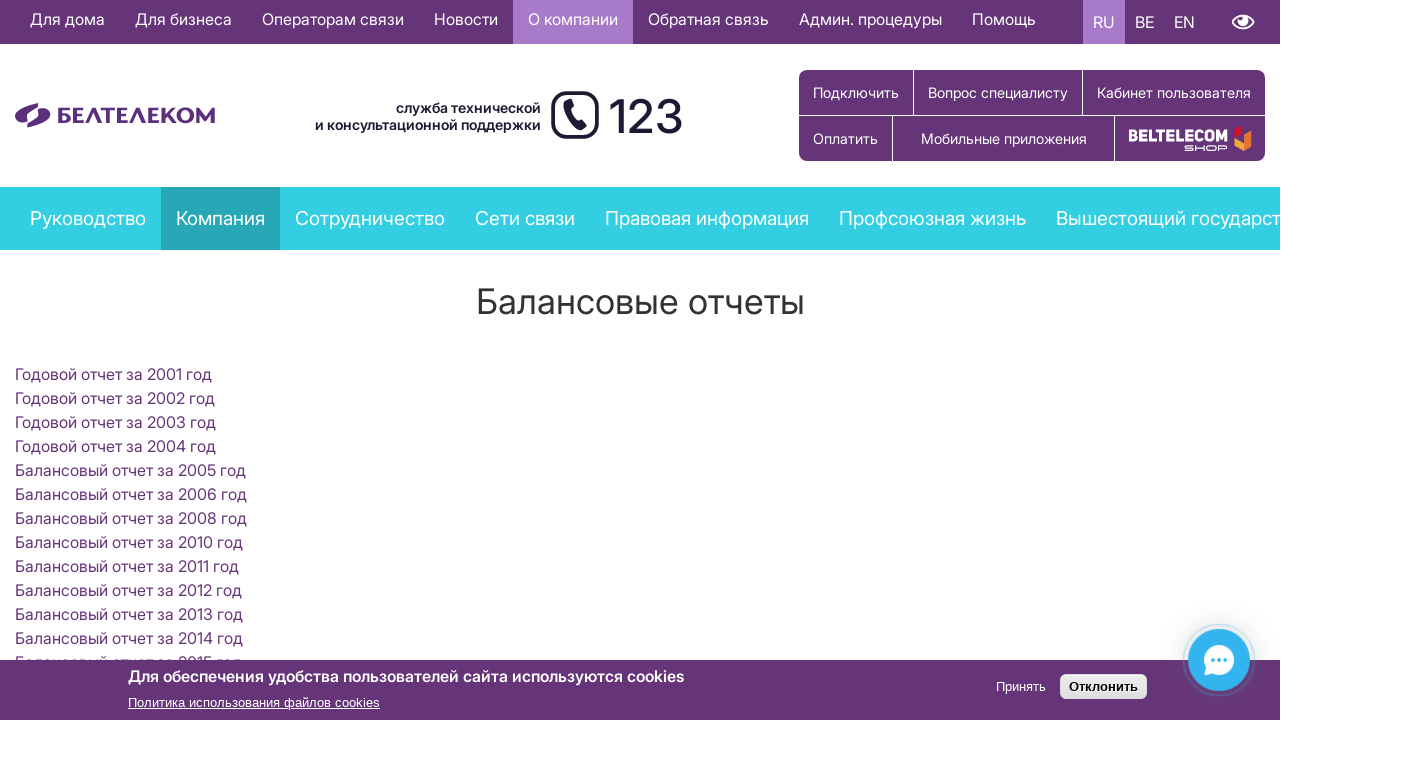

--- FILE ---
content_type: text/html; charset=UTF-8
request_url: https://beltelecom.by/about/balance-sheets
body_size: 80571
content:


<!-- THEME DEBUG -->
<!-- THEME HOOK: 'html' -->
<!-- FILE NAME SUGGESTIONS:
   ▪️ html--node--50.html.twig
   ▪️ html--node--%.html.twig
   ▪️ html--node.html.twig
   ✅ html.html.twig
-->
<!-- 💡 BEGIN CUSTOM TEMPLATE OUTPUT from 'themes/beltelecom/templates/layout/html.html.twig' -->

<!DOCTYPE html>
<html lang="ru" dir="ltr">
	<head>
		
				<!-- Yandex.Metrika counter -->
		<script type="text/javascript" >
  		 (function(m,e,t,r,i,k,a){m[i]=m[i]||function(){(m[i].a=m[i].a||[]).push(arguments)};
  			 m[i].l=1*new Date();
  			 for (var j = 0; j < document.scripts.length; j++) {if (document.scripts[j].src === r) { return; }}
  			 k=e.createElement(t),a=e.getElementsByTagName(t)[0],k.async=1,k.src=r,a.parentNode.insertBefore(k,a)})
  			 (window, document, "script", "https://mc.yandex.ru/metrika/tag.js", "ym");

  			 ym(66751873, "init", {
    			    clickmap:true,
     				   trackLinks:true,
     				   accurateTrackBounce:true
 						  });
					</script>
				<noscript><div><img src="https://mc.yandex.ru/watch/66751873" style="position:absolute; left:-9999px;" alt="" /></div></noscript>
				<!-- /Yandex.Metrika counter -->



		<!-- Google Tag Manager -->
		<!-- NT -->
		<script>(function(w,d,s,l,i){w[l]=w[l]||[];w[l].push({'gtm.start':
		new Date().getTime(),event:'gtm.js'});var f=d.getElementsByTagName(s)[0],
		j=d.createElement(s),dl=l!='dataLayer'?'&l='+l:'';j.async=true;j.src=
		'https://www.googletagmanager.com/gtm.js?id='+i+dl;f.parentNode.insertBefore(j,f);
		})(window,document,'script','dataLayer','GTM-WHD5TZN');</script>
		<!-- End NT -->

		<!-- NT -->
		<script>
			(function (w, d, s, l, i) {
				w[l] = w[l] || [];
				w[l].push({ 'gtm.start': new Date().getTime(), event: 'gtm.js' });
				var f = d.getElementsByTagName(s)[0],
					j = d.createElement(s),
					dl = l != 'dataLayer' ? '&l=' + l : '';
				j.async = true;
				j.src = 'https://www.googletagmanager.com/gtm.js?id=' + i + dl;
				f.parentNode.insertBefore(j, f);
			})(window, document, 'script', 'dataLayer', 'GTM-TWZHNWD');
		</script>
		<!-- End NT -->
		<!-- End Google Tag Manager -->

		<!-- NT -->
		<script>
			(function (w, d, s, l, i) {
				w[l] = w[l] || [];
				w[l].push({ 'gtm.start': new Date().getTime(), event: 'gtm.js' });
				var f = d.getElementsByTagName(s)[0],
					j = d.createElement(s),
					dl = l != 'dataLayer' ? '&l=' + l : '';
				j.async = true;
				j.src = 'https://www.googletagmanager.com/gtm.js?id=' + i + dl;
				f.parentNode.insertBefore(j, f);
			})(window, document, 'script', 'dataLayer', 'GTM-MFGDBDX');
		</script>
		<!-- End NT -->
		<!-- End Google Tag Manager -->

		<!-- Google Tag Manager -->
		<script>(function(w,d,s,l,i){w[l]=w[l]||[];w[l].push({'gtm.start':
		new Date().getTime(),event:'gtm.js'});var f=d.getElementsByTagName(s)[0],
		j=d.createElement(s),dl=l!='dataLayer'?'&l='+l:'';j.async=true;j.src=
		'https://www.googletagmanager.com/gtm.js?id='+i+dl;f.parentNode.insertBefore(j,f);
		})(window,document,'script','dataLayer','GTM-MFGDBDX');</script>
		<!-- End Google Tag Manager -->


		<meta charset="utf-8" />
<style>body #backtotop {top: 10px;}</style>
<script async src="https://www.googletagmanager.com/gtag/js?id=G-BV0DE02TNG"></script>
<script>window.dataLayer = window.dataLayer || [];function gtag(){dataLayer.push(arguments)};gtag("js", new Date());gtag("set", "developer_id.dMDhkMT", true);gtag("config", "G-BV0DE02TNG", {"groups":"default","page_placeholder":"PLACEHOLDER_page_location","allow_ad_personalization_signals":false});</script>
<meta name="description" content="Годовой отчет за 2001 год Годовой отчет за 2002 год Годовой отчет за 2003 год Годовой отчет за 2004 год Балансовый отчет за 2005 год Балансовый отчет за 2006 год Балансовый отчет за 2008 год" />
<link rel="canonical" href="https://beltelecom.by/about/balance-sheets" />
<meta name="Generator" content="Drupal 10 (https://www.drupal.org)" />
<meta name="MobileOptimized" content="width" />
<meta name="HandheldFriendly" content="true" />
<meta name="viewport" content="width=device-width, initial-scale=1.0" />
<style>div#sliding-popup, div#sliding-popup .eu-cookie-withdraw-banner, .eu-cookie-withdraw-tab {background: #0779bf} div#sliding-popup.eu-cookie-withdraw-wrapper { background: transparent; } #sliding-popup h1, #sliding-popup h2, #sliding-popup h3, #sliding-popup p, #sliding-popup label, #sliding-popup div, .eu-cookie-compliance-more-button, .eu-cookie-compliance-secondary-button, .eu-cookie-withdraw-tab { color: #ffffff;} .eu-cookie-withdraw-tab { border-color: #ffffff;}</style>
<link rel="icon" href="/sites/default/files/BTK_Icon.ico" type="image/vnd.microsoft.icon" />
<link rel="alternate" hreflang="ru" href="https://beltelecom.by/about/balance-sheets" />
<link rel="alternate" hreflang="be" href="https://beltelecom.by/be/about/balance-sheets" />

		 <meta property="og:image" content="/themes/beltelecom/images/BTK_Android_Icon.png"/> <title>Балансовые отчеты | Белтелеком</title>    		<link rel="stylesheet" media="all" href="/core/misc/components/progress.module.css?t97cvi" />
<link rel="stylesheet" media="all" href="/core/misc/components/ajax-progress.module.css?t97cvi" />
<link rel="stylesheet" media="all" href="/core/modules/system/css/components/align.module.css?t97cvi" />
<link rel="stylesheet" media="all" href="/core/modules/system/css/components/fieldgroup.module.css?t97cvi" />
<link rel="stylesheet" media="all" href="/core/modules/system/css/components/container-inline.module.css?t97cvi" />
<link rel="stylesheet" media="all" href="/core/modules/system/css/components/clearfix.module.css?t97cvi" />
<link rel="stylesheet" media="all" href="/core/modules/system/css/components/details.module.css?t97cvi" />
<link rel="stylesheet" media="all" href="/core/modules/system/css/components/hidden.module.css?t97cvi" />
<link rel="stylesheet" media="all" href="/core/modules/system/css/components/item-list.module.css?t97cvi" />
<link rel="stylesheet" media="all" href="/core/modules/system/css/components/js.module.css?t97cvi" />
<link rel="stylesheet" media="all" href="/core/modules/system/css/components/nowrap.module.css?t97cvi" />
<link rel="stylesheet" media="all" href="/core/modules/system/css/components/position-container.module.css?t97cvi" />
<link rel="stylesheet" media="all" href="/core/modules/system/css/components/reset-appearance.module.css?t97cvi" />
<link rel="stylesheet" media="all" href="/core/modules/system/css/components/resize.module.css?t97cvi" />
<link rel="stylesheet" media="all" href="/core/modules/system/css/components/system-status-counter.css?t97cvi" />
<link rel="stylesheet" media="all" href="/core/modules/system/css/components/system-status-report-counters.css?t97cvi" />
<link rel="stylesheet" media="all" href="/core/modules/system/css/components/system-status-report-general-info.css?t97cvi" />
<link rel="stylesheet" media="all" href="/core/modules/system/css/components/tablesort.module.css?t97cvi" />
<link rel="stylesheet" media="all" href="/modules/contrib/eu_cookie_compliance/css/eu_cookie_compliance.css?t97cvi" />
<link rel="stylesheet" media="all" href="/modules/contrib/back_to_top/css/back_to_top.css?t97cvi" />
<link rel="stylesheet" media="all" href="/modules/contrib/calendar/css/calendar.css?t97cvi" />
<link rel="stylesheet" media="all" href="/modules/contrib/calendar/css/calendar_multiday.css?t97cvi" />
<link rel="stylesheet" media="all" href="/modules/contrib/ckeditor_accordion/css/accordion.frontend.css?t97cvi" />
<link rel="stylesheet" media="all" href="/modules/contrib/ckeditor_bootstrap_tabs/css/tabs.css?t97cvi" />
<link rel="stylesheet" media="all" href="/modules/contrib/collapsiblock/theme/dist/collapsiblock.css?t97cvi" />
<link rel="stylesheet" media="all" href="/modules/contrib/colorbox/styles/default/colorbox_style.css?t97cvi" />
<link rel="stylesheet" media="all" href="/modules/contrib/simple_popup_views/css/simple_popup_views.css?t97cvi" />
<link rel="stylesheet" media="all" href="/modules/custom/vi-panel-master/css/vi_panel.css?t97cvi" />
<link rel="stylesheet" media="all" href="/themes/beltelecom/css/colors.css?t97cvi" />
<link rel="stylesheet" media="all" href="/themes/beltelecom/css/components.css?t97cvi" />
<link rel="stylesheet" media="all" href="/themes/beltelecom/css/content.css?t97cvi" />
<link rel="stylesheet" media="all" href="/themes/beltelecom/css/familyrubik.css?t97cvi" />
<link rel="stylesheet" media="all" href="/themes/beltelecom/css/fontawesome.css?t97cvi" />
<link rel="stylesheet" media="all" href="/themes/beltelecom/css/fonts.css?t97cvi" />
<link rel="stylesheet" media="all" href="/themes/beltelecom/css/grid.css?t97cvi" />
<link rel="stylesheet" media="all" href="/themes/beltelecom/css/layout.css?t97cvi" />
<link rel="stylesheet" media="all" href="/themes/beltelecom/css/menu.css?t97cvi" />
<link rel="stylesheet" media="all" href="/themes/beltelecom/css/views.css?t97cvi" />
<link rel="stylesheet" media="all" href="/themes/beltelecom/css/holiday.css?t97cvi" />
<link rel="stylesheet" media="all" href="/themes/beltelecom/css/responsive.css?t97cvi" />
<link rel="stylesheet" media="all" href="/themes/beltelecom/compiled_css/yasna.css?t97cvi" />
<link rel="stylesheet" media="all" href="/themes/beltelecom/css/yasnaPage.css?t97cvi" />
<link rel="stylesheet" media="all" href="/themes/beltelecom/css/3d-backround.css?t97cvi" />
<link rel="stylesheet" media="all" href="/themes/beltelecom/css/newyear.css?t97cvi" />

		
	</head>


		<body class="layout-no-sidebars path-node page-node-type-page">

			<!-- Google Tag Manager (noscript) -->
			<!-- NT (noscript) -->
			<noscript><iframe src="https://www.googletagmanager.com/ns.html?id=GTM-WHD5TZN"
			height="0" width="0" style="display:none;visibility:hidden"></iframe></noscript>
			<!-- End NT (noscript) -->
			<noscript>
				<iframe
					src="https://www.googletagmanager.com/ns.html?id=GTM-TWZHNWD"
					height="0"
					width="0"
					style="display: none; visibility: hidden"
				></iframe>
			</noscript>
			<!-- End Google Tag Manager (noscript) -->

			<!-- Google Tag Manager (noscript) -->
			<noscript><iframe src="https://www.googletagmanager.com/ns.html?id=GTM-MFGDBDX"
			height="0" width="0" style="display:none;visibility:hidden"></iframe></noscript>
			<!-- End Google Tag Manager (noscript) -->

						
			

<!-- THEME DEBUG -->
<!-- THEME HOOK: 'off_canvas_page_wrapper' -->
<!-- BEGIN OUTPUT from 'core/modules/system/templates/off-canvas-page-wrapper.html.twig' -->
  <div class="dialog-off-canvas-main-canvas" data-off-canvas-main-canvas>
    

<!-- THEME DEBUG -->
<!-- THEME HOOK: 'page' -->
<!-- FILE NAME SUGGESTIONS:
   ▪️ page--node--50.html.twig
   ▪️ page--node--%.html.twig
   ▪️ page--node.html.twig
   ✅ page.html.twig
-->
<!-- 💡 BEGIN CUSTOM TEMPLATE OUTPUT from 'themes/beltelecom/templates/layout/page.html.twig' -->

<div id="top-bar">
  <div class="container">
    

<!-- THEME DEBUG -->
<!-- THEME HOOK: 'region' -->
<!-- FILE NAME SUGGESTIONS:
   ▪️ region--top-bar.html.twig
   ✅ region.html.twig
-->
<!-- 💡 BEGIN CUSTOM TEMPLATE OUTPUT from 'themes/beltelecom/templates/layout/region.html.twig' -->
  <div class="row flex-column flex-lg-row justify-content-lg-between align-items-lg-center region region-top-bar">
    

<!-- THEME DEBUG -->
<!-- THEME HOOK: 'block' -->
<!-- FILE NAME SUGGESTIONS:
   ▪️ block--osnovnayanavigaciya-2.html.twig
   ▪️ block--menu-block--main.html.twig
   ▪️ block--menu-block.html.twig
   ✅ block--system-menu-block.html.twig
   ▪️ block.html.twig
-->
<!-- 💡 BEGIN CUSTOM TEMPLATE OUTPUT from 'themes/beltelecom/templates/block/block--system-menu-block.html.twig' -->
<nav aria-labelledby="block-osnovnayanavigaciya-2-menu" id="block-osnovnayanavigaciya-2" class="col-auto block block-menu navigation menu--main">
            
  <h2 class="visually-hidden" id="block-osnovnayanavigaciya-2-menu" class="block-title"><span>Основная навигация RU</span></h2>
  

        

<!-- THEME DEBUG -->
<!-- THEME HOOK: 'menu' -->
<!-- FILE NAME SUGGESTIONS:
   ▪️ menu--main.html.twig
   ✅ menu.html.twig
-->
<!-- 💡 BEGIN CUSTOM TEMPLATE OUTPUT from 'themes/beltelecom/templates/navigation/menu.html.twig' -->

              <ul class="menu">
                    <li class="menu-item menu-item--collapsed">
        <a href="/private" data-drupal-link-system-path="taxonomy/term/638">Для дома</a>
              </li>
                <li class="menu-item menu-item--collapsed">
        <a href="/business" data-drupal-link-system-path="taxonomy/term/639">Для бизнеса</a>
              </li>
                <li class="menu-item menu-item--collapsed">
        <a href="/operators" data-drupal-link-system-path="node/1214">Операторам связи</a>
              </li>
                <li class="menu-item menu-item--collapsed">
        <a href="/news/main" data-drupal-link-system-path="taxonomy/term/1">Новости</a>
              </li>
                <li class="menu-item menu-item--collapsed menu-item--active-trail">
        <a href="/about" class="no-link" data-drupal-link-system-path="node/4">О компании</a>
              </li>
                <li class="menu-item menu-item--collapsed">
        <a href="/feedback/contacts" data-drupal-link-system-path="node/36">Обратная связь</a>
              </li>
                <li class="menu-item">
        <a href="/administrative-procedures" data-drupal-link-system-path="node/1631">Админ. процедуры</a>
              </li>
                <li class="menu-item">
        <a href="/help/checklist-for-settings" data-drupal-link-system-path="node/982979">Помощь</a>
              </li>
        </ul>    
  


<!-- END CUSTOM TEMPLATE OUTPUT from 'themes/beltelecom/templates/navigation/menu.html.twig' -->


  </nav>

<!-- END CUSTOM TEMPLATE OUTPUT from 'themes/beltelecom/templates/block/block--system-menu-block.html.twig' -->



<!-- THEME DEBUG -->
<!-- THEME HOOK: 'block' -->
<!-- FILE NAME SUGGESTIONS:
   ▪️ block--language-switcher.html.twig
   ▪️ block--language-block--language-interface.html.twig
   ▪️ block--language-block.html.twig
   ▪️ block--language.html.twig
   ✅ block.html.twig
-->
<!-- 💡 BEGIN CUSTOM TEMPLATE OUTPUT from 'themes/beltelecom/templates/block/block.html.twig' -->
<div class="language-switcher-language-url col-auto block block-language block-language-blocklanguage-interface" id="block-language-switcher" role="navigation">
  
    
      

<!-- THEME DEBUG -->
<!-- THEME HOOK: 'links__language_block' -->
<!-- FILE NAME SUGGESTIONS:
   ▪️ links--language-block.html.twig
   ✅ links.html.twig
-->
<!-- 💡 BEGIN CUSTOM TEMPLATE OUTPUT from 'themes/beltelecom/templates/navigation/links.html.twig' -->
<ul class="links"><li hreflang="ru" data-drupal-link-system-path="node/50" class="is-active" aria-current="page"><a href="/about/balance-sheets" class="language-link is-active" hreflang="ru" data-drupal-link-system-path="node/50" aria-current="page">RU</a></li><li hreflang="be" data-drupal-link-system-path="node/50"><a href="/be/about/balance-sheets" class="language-link" hreflang="be" data-drupal-link-system-path="node/50">BE</a></li><li hreflang="en" data-drupal-link-system-path="node/50"><a href="/en/node/50" class="language-link" hreflang="en" data-drupal-link-system-path="node/50">EN</a></li></ul>
<!-- END CUSTOM TEMPLATE OUTPUT from 'themes/beltelecom/templates/navigation/links.html.twig' -->


  </div>

<!-- END CUSTOM TEMPLATE OUTPUT from 'themes/beltelecom/templates/block/block.html.twig' -->



<!-- THEME DEBUG -->
<!-- THEME HOOK: 'block' -->
<!-- FILE NAME SUGGESTIONS:
   ▪️ block--vi-panel.html.twig
   ▪️ block--vi-panel.html.twig
   ▪️ block--vi-panel.html.twig
   ✅ block.html.twig
-->
<!-- 💡 BEGIN CUSTOM TEMPLATE OUTPUT from 'themes/beltelecom/templates/block/block.html.twig' -->
<div id="block-vi-panel" class="col-auto block block-vi-panel">
  
    
      

<!-- THEME DEBUG -->
<!-- THEME HOOK: 'vi_panel_block' -->
<!-- BEGIN OUTPUT from 'modules/custom/vi-panel-master/templates/vi-panel-block.html.twig' -->
<a href="#" class="special_mode" hidden="true">Версия для слабовидящих</a>
<a href="#" class="special_mode_normal" hidden="true">Обычная версия</a>
<div id="vi-panel" class="vi-panel" style="display: none;">
  <div class="clearfix-container">
    <div class="vi-settings">
      <a href="#">Настройки</a>
    </div><br>
  </div>
  <div class="vi-settings-block clearfix-container" style="display: none;">
    <div class="vi-fontsize">
      <label>Размер шрифта:</label>
      <a href="#" rel="vi-fontsize-small" vi-font-size="0.8"
         class="vi-fontsize-small">A</a>
      <a href="#" rel="vi-fontsize-normal" vi-font-size="1"
         class="vi-fontsize-normal">A</a>
      <a href="#" rel="vi-fontsize-big" vi-font-size="1.4"
         class="vi-fontsize-big">A</a>
    </div>
    <div class="vi-colors">
      <label>Цвета сайта:</label>
      <a href="#" rel="color1" vi-bg="#fff" vi-color="#000"
         class="vi-color1">А</a>
      <a href="#" rel="color2" vi-bg="#000" vi-color="#fff"
         class="vi-color2">А</a>
      <a href="#" rel="color3" vi-bg="#9dd1ff" vi-color="#063462"
         class="vi-color3">А</a>
      <a href="#" rel="color4" vi-bg="#f7f3d6" vi-color="#4d4b43"
         class="vi-color4">А</a>
             </div>

    <div class="vi-images">
      <label>Изображения</label>
      <a rel="imagesoff" href="#" vi-img="off" class="vi-imagesoff">Выкл</a>
      <a rel="imageson" href="#" vi-img="on" class="vi-imageson">Вкл</a>
    </div>

      </div>
  </div>
</div>


    



<!-- END OUTPUT from 'modules/custom/vi-panel-master/templates/vi-panel-block.html.twig' -->


  </div>

<!-- END CUSTOM TEMPLATE OUTPUT from 'themes/beltelecom/templates/block/block.html.twig' -->


  </div>

<!-- END CUSTOM TEMPLATE OUTPUT from 'themes/beltelecom/templates/layout/region.html.twig' -->


  </div>
</div>

<div id="top-blind">
  <div class="container">
    
  </div>
</div>

<header id="header" class="container">
  <div class="row flex-column flex-lg-row justify-content-between align-items-center">

          

<!-- THEME DEBUG -->
<!-- THEME HOOK: 'region' -->
<!-- FILE NAME SUGGESTIONS:
   ▪️ region--header-left.html.twig
   ✅ region.html.twig
-->
<!-- 💡 BEGIN CUSTOM TEMPLATE OUTPUT from 'themes/beltelecom/templates/layout/region.html.twig' -->
  <div class="region region-header-left">
    

<!-- THEME DEBUG -->
<!-- THEME HOOK: 'block' -->
<!-- FILE NAME SUGGESTIONS:
   ▪️ block--beltelecom-branding.html.twig
   ✅ block--system-branding-block.html.twig
   ▪️ block--system.html.twig
   ▪️ block.html.twig
-->
<!-- 💡 BEGIN CUSTOM TEMPLATE OUTPUT from 'themes/beltelecom/templates/block/block--system-branding-block.html.twig' -->
<div id="block-beltelecom-branding" class="block block-system block-system-branding-block">
  
    
         <div class="site-logo"><a href="/" rel="home"><img src="/themes/beltelecom/logo.svg" alt="Главная" /></a></div>    
      </div>

<!-- END CUSTOM TEMPLATE OUTPUT from 'themes/beltelecom/templates/block/block--system-branding-block.html.twig' -->


  </div>

<!-- END CUSTOM TEMPLATE OUTPUT from 'themes/beltelecom/templates/layout/region.html.twig' -->


    
          

<!-- THEME DEBUG -->
<!-- THEME HOOK: 'region' -->
<!-- FILE NAME SUGGESTIONS:
   ▪️ region--header-center.html.twig
   ✅ region.html.twig
-->
<!-- 💡 BEGIN CUSTOM TEMPLATE OUTPUT from 'themes/beltelecom/templates/layout/region.html.twig' -->
  <div class="region region-header-center">
    

<!-- THEME DEBUG -->
<!-- THEME HOOK: 'block' -->
<!-- FILE NAME SUGGESTIONS:
   ▪️ block--call-center.html.twig
   ▪️ block--block-content--5fd0b258-c379-4f8c-90cd-0b64c457db94.html.twig
   ▪️ block--block-content--id-view--call-center--full.html.twig
   ▪️ block--block-content--id--call-center.html.twig
   ▪️ block--block-content--view-type--basic--full.html.twig
   ▪️ block--block-content--type--basic.html.twig
   ▪️ block--block-content--view--full.html.twig
   ▪️ block--block-content.html.twig
   ✅ block.html.twig
-->
<!-- 💡 BEGIN CUSTOM TEMPLATE OUTPUT from 'themes/beltelecom/templates/block/block.html.twig' -->
<div id="block-call-center" class="call-center block block-block-content block-block-content5fd0b258-c379-4f8c-90cd-0b64c457db94">
  
    
      

<!-- THEME DEBUG -->
<!-- THEME HOOK: 'field' -->
<!-- FILE NAME SUGGESTIONS:
   ▪️ field--block-content--body--basic.html.twig
   ▪️ field--block-content--body.html.twig
   ▪️ field--block-content--basic.html.twig
   ▪️ field--body.html.twig
   ✅ field--text-with-summary.html.twig
   ▪️ field.html.twig
-->
<!-- 💡 BEGIN CUSTOM TEMPLATE OUTPUT from 'themes/beltelecom/templates/field/field--text-with-summary.html.twig' -->

            <div class="clearfix text-formatted field field--name-body field--type-text-with-summary field--label-hidden field__item"><div id="call-center-text">служба технической<br>и консультационной поддержки</div><div class="fas fa-phone" id="call-center-icon">&nbsp;</div><div id="call-center-number">123</div></div>
      
<!-- END CUSTOM TEMPLATE OUTPUT from 'themes/beltelecom/templates/field/field--text-with-summary.html.twig' -->


  </div>

<!-- END CUSTOM TEMPLATE OUTPUT from 'themes/beltelecom/templates/block/block.html.twig' -->


  </div>

<!-- END CUSTOM TEMPLATE OUTPUT from 'themes/beltelecom/templates/layout/region.html.twig' -->


    
          

<!-- THEME DEBUG -->
<!-- THEME HOOK: 'region' -->
<!-- FILE NAME SUGGESTIONS:
   ▪️ region--header-right.html.twig
   ✅ region.html.twig
-->
<!-- 💡 BEGIN CUSTOM TEMPLATE OUTPUT from 'themes/beltelecom/templates/layout/region.html.twig' -->
  <div class="region region-header-right">
    

<!-- THEME DEBUG -->
<!-- THEME HOOK: 'block' -->
<!-- FILE NAME SUGGESTIONS:
   ▪️ block--subscriber-buttons.html.twig
   ▪️ block--block-content--35a1eb52-8ab4-490d-ad84-6ce585266820.html.twig
   ▪️ block--block-content--id-view--subscriber-buttons--full.html.twig
   ▪️ block--block-content--id--subscriber-buttons.html.twig
   ▪️ block--block-content--view-type--basic--full.html.twig
   ▪️ block--block-content--type--basic.html.twig
   ▪️ block--block-content--view--full.html.twig
   ▪️ block--block-content.html.twig
   ✅ block.html.twig
-->
<!-- 💡 BEGIN CUSTOM TEMPLATE OUTPUT from 'themes/beltelecom/templates/block/block.html.twig' -->
<div id="block-subscriber-buttons" class="col-auto block block-block-content block-block-content35a1eb52-8ab4-490d-ad84-6ce585266820">
  
    
      

<!-- THEME DEBUG -->
<!-- THEME HOOK: 'field' -->
<!-- FILE NAME SUGGESTIONS:
   ▪️ field--block-content--body--basic.html.twig
   ▪️ field--block-content--body.html.twig
   ▪️ field--block-content--basic.html.twig
   ▪️ field--body.html.twig
   ✅ field--text-with-summary.html.twig
   ▪️ field.html.twig
-->
<!-- 💡 BEGIN CUSTOM TEMPLATE OUTPUT from 'themes/beltelecom/templates/field/field--text-with-summary.html.twig' -->

            <div class="clearfix text-formatted field field--name-body field--type-text-with-summary field--label-hidden field__item"><div class="header-buttons-one" style="display:flex;flex-wrap:wrap;"><!--<i class="fas fa-plus"></i>--><a href="/request-order" id="order-button">Подключить</a><!--<i class="fas fa-wallet"></i>--><a href="/feedback/appeals/vopros_specialistu" id="pay-button">Вопрос специалисту</a><a href="/issa.html" id="account-link">Кабинет пользователя</a></div><!--ВСТК--><div class="header-buttons"><!--<i class="fas fa-wallet"></i>--><a href="/subscribers/payment/ways" id="pay-button">Оплатить</a><a href="https://www.beltelecom.by/apk" id="stc-button" target="_blank">Мобильные приложения</a><a href="https://shop.beltelecom.by" id="zakaz-button">Купить товар</a></div></div>
      
<!-- END CUSTOM TEMPLATE OUTPUT from 'themes/beltelecom/templates/field/field--text-with-summary.html.twig' -->


  </div>

<!-- END CUSTOM TEMPLATE OUTPUT from 'themes/beltelecom/templates/block/block.html.twig' -->


  </div>

<!-- END CUSTOM TEMPLATE OUTPUT from 'themes/beltelecom/templates/layout/region.html.twig' -->


        
  </div>
</header>


  <div id="main-menu">
    <div class="container">

<!-- THEME DEBUG -->
<!-- THEME HOOK: 'region' -->
<!-- FILE NAME SUGGESTIONS:
   ▪️ region--main-menu.html.twig
   ✅ region.html.twig
-->
<!-- 💡 BEGIN CUSTOM TEMPLATE OUTPUT from 'themes/beltelecom/templates/layout/region.html.twig' -->
  <div class="region region-main-menu">
    

<!-- THEME DEBUG -->
<!-- THEME HOOK: 'block' -->
<!-- FILE NAME SUGGESTIONS:
   ▪️ block--company-menu.html.twig
   ▪️ block--menu-block--main.html.twig
   ▪️ block--menu-block.html.twig
   ✅ block--system-menu-block.html.twig
   ▪️ block.html.twig
-->
<!-- 💡 BEGIN CUSTOM TEMPLATE OUTPUT from 'themes/beltelecom/templates/block/block--system-menu-block.html.twig' -->
<nav aria-labelledby="block-company-menu-menu" id="block-company-menu" class="block block-menu navigation menu--main">
            
  <h2 class="visually-hidden" id="block-company-menu-menu" class="block-title"><span>Company menu</span></h2>
  

        

<!-- THEME DEBUG -->
<!-- THEME HOOK: 'menu' -->
<!-- FILE NAME SUGGESTIONS:
   ▪️ menu--main.html.twig
   ✅ menu.html.twig
-->
<!-- 💡 BEGIN CUSTOM TEMPLATE OUTPUT from 'themes/beltelecom/templates/navigation/menu.html.twig' -->

              <ul class="menu">
                    <li class="menu-item">
        <a href="/about/management" data-drupal-link-system-path="node/946967">Руководство</a>
              </li>
                <li class="menu-item menu-item--expanded menu-item--active-trail">
        <a href="/about/affiliates" data-drupal-link-system-path="about/affiliates">Компания</a>
                              <div class="dropdown">
      <ul class="menu">
                    <li class="menu-item">
        <a href="/about/affiliates" data-drupal-link-system-path="about/affiliates">Филиалы компании</a>
              </li>
                <li class="menu-item">
        <a href="/about/historical-centers" data-drupal-link-system-path="node/48">Историко-информационные центры</a>
              </li>
                <li class="menu-item">
        <a href="/about/certificates" data-drupal-link-system-path="node/976298">Сертификаты</a>
              </li>
                <li class="menu-item">
        <a href="/about/awards" data-drupal-link-system-path="node/976300">Награды</a>
              </li>
                <li class="menu-item">
        <a href="/about/licenses" data-drupal-link-system-path="about/licenses">Лицензии</a>
              </li>
                <li class="menu-item">
        <a href="/about/publiclife" data-drupal-link-system-path="node/49">Общественная жизнь</a>
              </li>
                <li class="menu-item">
        <a href="/about/policy" data-drupal-link-system-path="node/2">Политика РУП «Белтелеком» в области качества</a>
              </li>
                <li class="menu-item menu-item--active-trail">
        <a href="/about/balance-sheets" data-drupal-link-system-path="node/50" class="is-active" aria-current="page">Балансовые отчеты</a>
              </li>
                <li class="menu-item">
        <a href="/about/quality-reports" data-drupal-link-system-path="node/51">Отчеты о качестве</a>
              </li>
                <li class="menu-item">
        <a href="/about/quality-year-events" data-drupal-link-system-path="node/974749">Мероприятия Года качества</a>
              </li>
                <li class="menu-item">
        <a href="/about/directions-quality" data-drupal-link-system-path="node/944894">Направления развития в области качества</a>
              </li>
                <li class="menu-item">
        <a href="/about/history" data-drupal-link-system-path="node/1">История компании</a>
              </li>
                <li class="menu-item">
        <a href="/about/advertising" data-drupal-link-system-path="about/advertising">Реклама компании</a>
              </li>
                <li class="menu-item">
        <a href="/about/anticor-activities-enterprise" data-drupal-link-system-path="node/947369">Антикоррупционная деятельность предприятия</a>
              </li>
                <li class="menu-item">
        <a href="/about/anticor-activities-branches" data-drupal-link-system-path="node/957799">Антикоррупционная деятельность филиалов</a>
              </li>
                <li class="menu-item">
        <a href="/about/social-responsibility" data-drupal-link-system-path="node/964619">Социальная ответственность</a>
              </li>
                <li class="menu-item">
        <a href="/policy-health-and-safety-management%20in%20professional%20activity" data-drupal-link-system-path="node/967792">Политика РУП «Белтелеком» в области менеджмента здоровья и безопасности при профессиональной деятельности (в области OH&amp;S)</a>
              </li>
        </ul>    
  
              </li>
                <li class="menu-item menu-item--expanded">
        <a href="/about/international-cooperation" data-drupal-link-system-path="node/5">Сотрудничество</a>
                              <div class="dropdown">
      <ul class="menu">
                    <li class="menu-item">
        <a href="/about/international-cooperation" data-drupal-link-system-path="node/5">Международное сотрудничество</a>
              </li>
                <li class="menu-item">
        <a href="/about/rent-sale" data-drupal-link-system-path="node/52">Аренда, продажа имущества</a>
              </li>
                <li class="menu-item">
        <a href="/about/jobs" data-drupal-link-system-path="about/jobs">Вакансии</a>
              </li>
        </ul>    
  
              </li>
                <li class="menu-item menu-item--expanded">
        <a href="/about/communcation-networks" data-drupal-link-system-path="node/55">Сети связи</a>
                              <div class="dropdown">
      <ul class="menu">
                    <li class="menu-item">
        <a href="/about/communication-networks/primary-network" data-drupal-link-system-path="node/56">Транспортная сеть</a>
              </li>
                <li class="menu-item">
        <a href="/about/communication-networks/access-network" data-drupal-link-system-path="node/57">Сети доступа</a>
              </li>
                <li class="menu-item">
        <a href="/about/communication-networks/data-network" data-drupal-link-system-path="node/58">Сети передачи данных</a>
              </li>
                <li class="menu-item">
        <a href="/about/communication-networks/television-broadcasting" data-drupal-link-system-path="node/59">Телевизионное и звуковое вещание</a>
              </li>
                <li class="menu-item">
        <a href="/about/communication-networks/network-wifi" data-drupal-link-system-path="node/60">Сети Wi-Fi</a>
              </li>
                <li class="menu-item">
        <a href="/about/communication-networks/data-centers" data-drupal-link-system-path="node/61">Центры обработки данных</a>
              </li>
                <li class="menu-item">
        <a href="/network-penetration-map.html" target="_blank">Карта проникновения сетей доступа (PON, xDSL)</a>
              </li>
                <li class="menu-item">
        <a href="/about/communication-networks/rabota-v-zonakh-liniy-elektrosvyazi" data-drupal-link-system-path="node/946385">Работа в охранных зонах линий электросвязи</a>
              </li>
        </ul>    
  
              </li>
                <li class="menu-item">
        <a href="/about/legal-information" data-drupal-link-system-path="node/1029">Правовая информация</a>
              </li>
                <li class="menu-item">
        <a href="/about/publiclife/union-life" data-drupal-link-system-path="node/115">Профсоюзная жизнь</a>
              </li>
                <li class="menu-item">
        <a href="https://mpt.gov.by/">Вышестоящий государственный орган</a>
              </li>
        </ul>    
  


<!-- END CUSTOM TEMPLATE OUTPUT from 'themes/beltelecom/templates/navigation/menu.html.twig' -->


  </nav>

<!-- END CUSTOM TEMPLATE OUTPUT from 'themes/beltelecom/templates/block/block--system-menu-block.html.twig' -->


  </div>

<!-- END CUSTOM TEMPLATE OUTPUT from 'themes/beltelecom/templates/layout/region.html.twig' -->

</div>
  </div>
 

<div id="content" class="container">
    
      <main id="main">

<!-- THEME DEBUG -->
<!-- THEME HOOK: 'region' -->
<!-- FILE NAME SUGGESTIONS:
   ▪️ region--content.html.twig
   ✅ region.html.twig
-->
<!-- 💡 BEGIN CUSTOM TEMPLATE OUTPUT from 'themes/beltelecom/templates/layout/region.html.twig' -->
  <div class="region region-content">
    

<!-- THEME DEBUG -->
<!-- THEME HOOK: 'block' -->
<!-- FILE NAME SUGGESTIONS:
   ▪️ block--beltelecom-messages.html.twig
   ✅ block--system-messages-block.html.twig
   ▪️ block--system.html.twig
   ▪️ block.html.twig
-->
<!-- BEGIN OUTPUT from 'core/modules/system/templates/block--system-messages-block.html.twig' -->
<div data-drupal-messages-fallback class="hidden"></div>

<!-- END OUTPUT from 'core/modules/system/templates/block--system-messages-block.html.twig' -->



<!-- THEME DEBUG -->
<!-- THEME HOOK: 'block' -->
<!-- FILE NAME SUGGESTIONS:
   ▪️ block--beltelecom-page-title.html.twig
   ▪️ block--page-title-block.html.twig
   ▪️ block--core.html.twig
   ✅ block.html.twig
-->
<!-- 💡 BEGIN CUSTOM TEMPLATE OUTPUT from 'themes/beltelecom/templates/block/block.html.twig' -->
<div id="block-beltelecom-page-title" class="block block-core block-page-title-block">
  
    
      

<!-- THEME DEBUG -->
<!-- THEME HOOK: 'page_title' -->
<!-- 💡 BEGIN CUSTOM TEMPLATE OUTPUT from 'themes/beltelecom/templates/content/page-title.html.twig' -->

	<h1 class="page-title">

<!-- THEME DEBUG -->
<!-- THEME HOOK: 'field' -->
<!-- FILE NAME SUGGESTIONS:
   ▪️ field--node--title--page.html.twig
   ✅ field--node--title.html.twig
   ▪️ field--node--page.html.twig
   ▪️ field--title.html.twig
   ▪️ field--string.html.twig
   ▪️ field.html.twig
-->
<!-- 💡 BEGIN CUSTOM TEMPLATE OUTPUT from 'themes/beltelecom/templates/field/field--node--title.html.twig' -->
<span class="field field--name-title field--type-string field--label-hidden">Балансовые отчеты</span>

<!-- END CUSTOM TEMPLATE OUTPUT from 'themes/beltelecom/templates/field/field--node--title.html.twig' -->

</h1>


<!-- Callback widget begin -->
<script>
	var customBlingerConfig = {
settings: {
showPowered: false
}
};
</script>
<script>
	(function (d) {
var s = d.createElement("script");
s.async = true;
s.charset = "utf-8";
s.src = "https://mtrunkapp.beltelecom.by/uploads/widgets2/1.js";
d.head.appendChild(s);
})(window.document);
</script>
<!-- Callback widget end -->

<!-- END CUSTOM TEMPLATE OUTPUT from 'themes/beltelecom/templates/content/page-title.html.twig' -->


  </div>

<!-- END CUSTOM TEMPLATE OUTPUT from 'themes/beltelecom/templates/block/block.html.twig' -->



<!-- THEME DEBUG -->
<!-- THEME HOOK: 'block' -->
<!-- FILE NAME SUGGESTIONS:
   ▪️ block--beltelecom-content.html.twig
   ▪️ block--system-main-block.html.twig
   ▪️ block--system.html.twig
   ✅ block.html.twig
-->
<!-- 💡 BEGIN CUSTOM TEMPLATE OUTPUT from 'themes/beltelecom/templates/block/block.html.twig' -->
<div id="block-beltelecom-content" class="block block-system block-system-main-block">
  
    
      

<!-- THEME DEBUG -->
<!-- THEME HOOK: 'node' -->
<!-- FILE NAME SUGGESTIONS:
   ▪️ node--50--full.html.twig
   ▪️ node--50.html.twig
   ▪️ node--page--full.html.twig
   ▪️ node--page.html.twig
   ▪️ node--full.html.twig
   ✅ node.html.twig
-->
<!-- 💡 BEGIN CUSTOM TEMPLATE OUTPUT from 'themes/beltelecom/templates/content/node.html.twig' -->

<article class="node node--type-page node--view-mode-full">

  
    

  
  <div class="node__content">
    

<!-- THEME DEBUG -->
<!-- THEME HOOK: 'field' -->
<!-- FILE NAME SUGGESTIONS:
   ▪️ field--node--body--page.html.twig
   ▪️ field--node--body.html.twig
   ▪️ field--node--page.html.twig
   ▪️ field--body.html.twig
   ✅ field--text-with-summary.html.twig
   ▪️ field.html.twig
-->
<!-- 💡 BEGIN CUSTOM TEMPLATE OUTPUT from 'themes/beltelecom/templates/field/field--text-with-summary.html.twig' -->

            <div class="clearfix text-formatted field field--name-body field--type-text-with-summary field--label-hidden field__item"><p><a href="/sites/default/files/ppt/01.pdf">Годовой отчет за 2001 год</a><br>
<a href="/sites/default/files/ppt/02.pdf">Годовой отчет за 2002 год</a><br>
<a href="/sites/default/files/ppt/03.exe">Годовой отчет за 2003 год</a><br>
<a href="/sites/default/files/ppt/04.swf">Годовой отчет за 2004 год</a><br>
<a href="/sites/default/files/ppt/05.ppt">Балансовый отчет за 2005 год</a><br>
<a href="/sites/default/files/ppt/06.ppt">Балансовый отчет за 2006 год</a><br>
<a href="/sites/default/files/ppt/08.ppt">Балансовый отчет за 2008 год</a><br>
<a href="/sites/default/files/ppt/10.ppt">Балансовый отчет за 2010 год</a><br>
<a href="/sites/default/files/ppt/11.ppt">Балансовый отчет за 2011 год</a><br>
<a href="/sites/default/files/ppt/balance_2012_1.pdf">Балансовый отчет за 2012 год</a><br>
<a href="/sites/default/files/ppt/balance_2013.pdf">Балансовый отчет за 2013 год</a><br>
<a href="/sites/default/files/ppt/balance_2014.ppt">Балансовый отчет за 2014 год</a><br>
<a href="/sites/default/files/ppt/balance_2015.ppt">Балансовый отчет за 2015 год</a><br>
<a href="/sites/default/files/ppt/balance_2016.ppt">Балансовый отчет за 2016 год</a><br>
<a href="/sites/default/files/ppt/balance_2017.ppt">Балансовый отчет за 2017 год</a><br>
<a href="/sites/default/files/ppt/balance_2018.ppt">Балансовый отчет за 2018 год</a><br>
<a href="/sites/default/files/ppt/balance_2019.ppt">Балансовый отчет за 2019 год</a><br>
<a href="/sites/default/files/ppt/balance_2020.ppt">Балансовый отчет за 2020 год</a></p></div>
      
<!-- END CUSTOM TEMPLATE OUTPUT from 'themes/beltelecom/templates/field/field--text-with-summary.html.twig' -->


  </div>

</article>

<!-- END CUSTOM TEMPLATE OUTPUT from 'themes/beltelecom/templates/content/node.html.twig' -->


  </div>

<!-- END CUSTOM TEMPLATE OUTPUT from 'themes/beltelecom/templates/block/block.html.twig' -->


  </div>

<!-- END CUSTOM TEMPLATE OUTPUT from 'themes/beltelecom/templates/layout/region.html.twig' -->

</main>
  
  
</div>

<footer id="footer">

  
      <div id="footer-first">
      <div class="container">

<!-- THEME DEBUG -->
<!-- THEME HOOK: 'region' -->
<!-- FILE NAME SUGGESTIONS:
   ▪️ region--footer-first.html.twig
   ✅ region.html.twig
-->
<!-- 💡 BEGIN CUSTOM TEMPLATE OUTPUT from 'themes/beltelecom/templates/layout/region.html.twig' -->
  <div class="row flex-column flex-md-row flex-lg-row justify-content-md-between justify-content-lg-between region region-footer-first">
    

<!-- THEME DEBUG -->
<!-- THEME HOOK: 'block' -->
<!-- FILE NAME SUGGESTIONS:
   ▪️ block--nashibrendy-2.html.twig
   ▪️ block--block-content--2bee6136-01a2-40b1-9e7c-b7bcbd3e55d9.html.twig
   ▪️ block--block-content--id-view--nashibrendy-2--full.html.twig
   ▪️ block--block-content--id--nashibrendy-2.html.twig
   ▪️ block--block-content--view-type--basic--full.html.twig
   ▪️ block--block-content--type--basic.html.twig
   ▪️ block--block-content--view--full.html.twig
   ▪️ block--block-content.html.twig
   ✅ block.html.twig
-->
<!-- 💡 BEGIN CUSTOM TEMPLATE OUTPUT from 'themes/beltelecom/templates/block/block.html.twig' -->
<div id="block-nashibrendy-2" class="block block-block-content block-block-content2bee6136-01a2-40b1-9e7c-b7bcbd3e55d9">
  
    
      

<!-- THEME DEBUG -->
<!-- THEME HOOK: 'field' -->
<!-- FILE NAME SUGGESTIONS:
   ▪️ field--block-content--body--basic.html.twig
   ▪️ field--block-content--body.html.twig
   ▪️ field--block-content--basic.html.twig
   ▪️ field--body.html.twig
   ✅ field--text-with-summary.html.twig
   ▪️ field.html.twig
-->
<!-- 💡 BEGIN CUSTOM TEMPLATE OUTPUT from 'themes/beltelecom/templates/field/field--text-with-summary.html.twig' -->

            <div class="clearfix text-formatted field field--name-body field--type-text-with-summary field--label-hidden field__item"><div class="brands brands-list"><div class="brands-item"><a class="brands-link brands-link--yasna" href="http://yasna.by" target="_blank"><img class="brands-image" src="/sites/default/files/brands_200x100/yasna.png" data-entity-uuid data-entity-type alt width="160" height="62" loading="lazy"></a></div><div class="brands-item"><a class="brands-link brands-link--byfly" href="/private/internet" target="_blank"><img class="brands-image" src="/sites/default/files/brands_200x100/byfly.png" data-entity-uuid data-entity-type alt width="152" height="100" loading="lazy"></a></div><div class="brands-item"><a class="brands-link brands-link--zala" href="/private/tv" target="_blank"><img class="brands-image" src="/sites/default/files/brands_200x100/zala-color.png" data-entity-uuid data-entity-type alt width="200" height="66" loading="lazy"></a></div><div class="brands-item"><a class="brands-link brands-link--home" href="https://www.beltelecom.by/private/videokontrol-private" target="_blank"><img class="brands-image" src="/sites/default/files/brands_200x100/videocontrol.png" data-entity-uuid data-entity-type alt width="600" height="218" loading="lazy"></a></div><div class="brands-item"><a class="brands-link brands-link--yasnatv" href="http://tv.yasna.by" target="_blank"><img class="brands-image" src="/sites/default/files/brands_200x100/tvyasna2.png" data-entity-uuid data-entity-type alt width="288" height="100" loading="lazy"></a></div><div class="brands-item"><a class="brands-link brands-link--btcshop" href="https://shop.beltelecom.by/" target="_blank"><img class="brands-image" src="/sites/default/files/brands_200x100/BTCShopLogo_G.png" data-entity-uuid data-entity-type alt width="317" height="67" loading="lazy"></a></div><div class="brands-item"><a class="brands-link brands-link--evika" href="http://evika.by/" target="_blank"><img class="brands-image" src="/sites/default/files/brands_200x100/EvikaLogo_G.png" data-entity-uuid data-entity-type alt width="796" height="228" loading="lazy"></a></div><div class="brands-item"><a class="brands-link brands-link--sfera" href="/business/additional-services/videoconferencing" target="_blank"><img class="brands-image" src="/sites/default/files/brands_200x100/SferaBTCLogo_G.png" data-entity-uuid data-entity-type alt width="226" height="71" loading="lazy"></a></div><div class="brands-item"><a class="brands-link brands-link--ogokino" href="/private/internet/OgoKino-subscription" target="_blank"><img class="brands-image" src="/sites/default/files/brands_200x100/ogokino.png" data-entity-uuid data-entity-type alt width="877" height="437" loading="lazy"></a></div></div></div>
      
<!-- END CUSTOM TEMPLATE OUTPUT from 'themes/beltelecom/templates/field/field--text-with-summary.html.twig' -->


  </div>

<!-- END CUSTOM TEMPLATE OUTPUT from 'themes/beltelecom/templates/block/block.html.twig' -->


  </div>

<!-- END CUSTOM TEMPLATE OUTPUT from 'themes/beltelecom/templates/layout/region.html.twig' -->

</div>
    </div>
  
      <div id="footer-second">
      <div class="container">

<!-- THEME DEBUG -->
<!-- THEME HOOK: 'region' -->
<!-- FILE NAME SUGGESTIONS:
   ▪️ region--footer-second.html.twig
   ✅ region.html.twig
-->
<!-- 💡 BEGIN CUSTOM TEMPLATE OUTPUT from 'themes/beltelecom/templates/layout/region.html.twig' -->
  <div class="row flex-column flex-md-row flex-lg-row justify-content-md-between justify-content-lg-between region region-footer-second">
    

<!-- THEME DEBUG -->
<!-- THEME HOOK: 'block' -->
<!-- FILE NAME SUGGESTIONS:
   ▪️ block--private-services-footer-menu.html.twig
   ▪️ block--menu-block--main.html.twig
   ▪️ block--menu-block.html.twig
   ✅ block--system-menu-block.html.twig
   ▪️ block.html.twig
-->
<!-- 💡 BEGIN CUSTOM TEMPLATE OUTPUT from 'themes/beltelecom/templates/block/block--system-menu-block.html.twig' -->
<nav aria-labelledby="block-private-services-footer-menu-menu" id="block-private-services-footer-menu" class="col-6 col-md-auto col-lg-auto block block-menu navigation menu--main">
      
  <h2 id="block-private-services-footer-menu-menu" class="block-title"><span>Для дома</span></h2>
  

        

<!-- THEME DEBUG -->
<!-- THEME HOOK: 'menu' -->
<!-- FILE NAME SUGGESTIONS:
   ▪️ menu--main.html.twig
   ✅ menu.html.twig
-->
<!-- 💡 BEGIN CUSTOM TEMPLATE OUTPUT from 'themes/beltelecom/templates/navigation/menu.html.twig' -->

              <ul class="menu">
                    <li class="menu-item menu-item--collapsed">
        <a href="/private/packages" data-drupal-link-system-path="node/399">Пакеты</a>
              </li>
                <li class="menu-item menu-item--collapsed">
        <a href="/private/internet" data-drupal-link-system-path="node/1574">Интернет</a>
              </li>
                <li class="menu-item menu-item--collapsed">
        <a href="/private/tv" data-drupal-link-system-path="node/1895">Телевидение</a>
              </li>
                <li class="menu-item menu-item--collapsed">
        <a href="/private/videokontrol-private" data-drupal-link-system-path="node/398">Видеоконтроль</a>
              </li>
                <li class="menu-item">
        <a href="/private/video-intercom" data-drupal-link-system-path="node/397">Видеодомофон</a>
              </li>
                <li class="menu-item menu-item--collapsed">
        <a href="/private/telephony" data-drupal-link-system-path="node/578">Телефон</a>
              </li>
                <li class="menu-item menu-item--collapsed">
        <a href="/private/hosting" data-drupal-link-system-path="node/677">Хостинг</a>
              </li>
                <li class="menu-item">
        <a href="/private/providing-access-to-the-my-city-platform" data-drupal-link-system-path="node/961769">Мой город</a>
              </li>
                <li class="menu-item menu-item--collapsed">
        <a href="/private/other" data-drupal-link-system-path="node/676">Прочие услуги</a>
              </li>
                <li class="menu-item menu-item--collapsed">
        <a href="/private/discounts/republic" data-drupal-link-system-path="taxonomy/term/34">Акции</a>
              </li>
        </ul>    
  


<!-- END CUSTOM TEMPLATE OUTPUT from 'themes/beltelecom/templates/navigation/menu.html.twig' -->


  </nav>

<!-- END CUSTOM TEMPLATE OUTPUT from 'themes/beltelecom/templates/block/block--system-menu-block.html.twig' -->



<!-- THEME DEBUG -->
<!-- THEME HOOK: 'block' -->
<!-- FILE NAME SUGGESTIONS:
   ▪️ block--business-services-footer-menu.html.twig
   ▪️ block--menu-block--main.html.twig
   ▪️ block--menu-block.html.twig
   ✅ block--system-menu-block.html.twig
   ▪️ block.html.twig
-->
<!-- 💡 BEGIN CUSTOM TEMPLATE OUTPUT from 'themes/beltelecom/templates/block/block--system-menu-block.html.twig' -->
<nav aria-labelledby="block-business-services-footer-menu-menu" id="block-business-services-footer-menu" class="col-6 col-md-auto col-lg-auto block block-menu navigation menu--main">
      
  <h2 id="block-business-services-footer-menu-menu" class="block-title"><span>Для бизнеса</span></h2>
  

        

<!-- THEME DEBUG -->
<!-- THEME HOOK: 'menu' -->
<!-- FILE NAME SUGGESTIONS:
   ▪️ menu--main.html.twig
   ✅ menu.html.twig
-->
<!-- 💡 BEGIN CUSTOM TEMPLATE OUTPUT from 'themes/beltelecom/templates/navigation/menu.html.twig' -->

              <ul class="menu">
                    <li class="menu-item menu-item--collapsed">
        <a href="/business/packages" data-drupal-link-system-path="node/1130">Пакеты</a>
              </li>
                <li class="menu-item menu-item--collapsed">
        <a href="/business/internet" data-drupal-link-system-path="node/1912">Интернет</a>
              </li>
                <li class="menu-item menu-item--collapsed">
        <a href="/business/tv" data-drupal-link-system-path="node/1918">Телевидение</a>
              </li>
                <li class="menu-item menu-item--collapsed">
        <a href="/business/videokontrol-business" data-drupal-link-system-path="node/408">Видеоконтроль</a>
              </li>
                <li class="menu-item menu-item--collapsed">
        <a href="/business/telephony" data-drupal-link-system-path="node/414">Телефон</a>
              </li>
                <li class="menu-item menu-item--collapsed">
        <a href="/business/hosting" data-drupal-link-system-path="node/443">Хостинг</a>
              </li>
                <li class="menu-item">
        <a href="/business/providing-access-to-the-my-city-platform" data-drupal-link-system-path="node/956972">Мой город</a>
              </li>
                <li class="menu-item">
        <a href="/business/providing-access-to-the-my-university-platform" data-drupal-link-system-path="node/970197">Мой университет</a>
              </li>
                <li class="menu-item">
        <a href="/business/additional-services/state-procurements" data-drupal-link-system-path="node/951283">Госзакупки</a>
              </li>
                <li class="menu-item">
        <a href="/business/additional-services" data-drupal-link-system-path="node/550">Прочие услуги</a>
              </li>
        </ul>    
  


<!-- END CUSTOM TEMPLATE OUTPUT from 'themes/beltelecom/templates/navigation/menu.html.twig' -->


  </nav>

<!-- END CUSTOM TEMPLATE OUTPUT from 'themes/beltelecom/templates/block/block--system-menu-block.html.twig' -->



<!-- THEME DEBUG -->
<!-- THEME HOOK: 'block' -->
<!-- FILE NAME SUGGESTIONS:
   ▪️ block--news-footer-block.html.twig
   ▪️ block--menu-block--main.html.twig
   ▪️ block--menu-block.html.twig
   ✅ block--system-menu-block.html.twig
   ▪️ block.html.twig
-->
<!-- 💡 BEGIN CUSTOM TEMPLATE OUTPUT from 'themes/beltelecom/templates/block/block--system-menu-block.html.twig' -->
<nav aria-labelledby="block-news-footer-block-menu" id="block-news-footer-block" class="col-6 col-md-auto col-lg-auto block block-menu navigation menu--main">
      
  <h2 id="block-news-footer-block-menu" class="block-title"><span>Новости</span></h2>
  

        

<!-- THEME DEBUG -->
<!-- THEME HOOK: 'menu' -->
<!-- FILE NAME SUGGESTIONS:
   ▪️ menu--main.html.twig
   ✅ menu.html.twig
-->
<!-- 💡 BEGIN CUSTOM TEMPLATE OUTPUT from 'themes/beltelecom/templates/navigation/menu.html.twig' -->

              <ul class="menu">
                    <li class="menu-item">
        <a href="/news/main" data-drupal-link-system-path="taxonomy/term/1">Центральные новости</a>
              </li>
                <li class="menu-item menu-item--collapsed">
        <a href="/news/affiliates" data-drupal-link-system-path="taxonomy/term/27">Новости филиалов</a>
              </li>
                <li class="menu-item">
        <a href="/calendar-field_network_date/month" data-drupal-link-system-path="calendar-field_network_date/month">Технические работы</a>
              </li>
                <li class="menu-item">
        <a href="/news/purchases" data-drupal-link-system-path="news/purchases">Закупки</a>
              </li>
        </ul>    
  


<!-- END CUSTOM TEMPLATE OUTPUT from 'themes/beltelecom/templates/navigation/menu.html.twig' -->


  </nav>

<!-- END CUSTOM TEMPLATE OUTPUT from 'themes/beltelecom/templates/block/block--system-menu-block.html.twig' -->



<!-- THEME DEBUG -->
<!-- THEME HOOK: 'block' -->
<!-- FILE NAME SUGGESTIONS:
   ▪️ block--company-footer-menu.html.twig
   ▪️ block--menu-block--main.html.twig
   ▪️ block--menu-block.html.twig
   ✅ block--system-menu-block.html.twig
   ▪️ block.html.twig
-->
<!-- 💡 BEGIN CUSTOM TEMPLATE OUTPUT from 'themes/beltelecom/templates/block/block--system-menu-block.html.twig' -->
<nav aria-labelledby="block-company-footer-menu-menu" id="block-company-footer-menu" class="col-6 col-md-auto col-lg-auto block block-menu navigation menu--main">
      
  <h2 id="block-company-footer-menu-menu" class="block-title"><span>О компании</span></h2>
  

        

<!-- THEME DEBUG -->
<!-- THEME HOOK: 'menu' -->
<!-- FILE NAME SUGGESTIONS:
   ▪️ menu--main.html.twig
   ✅ menu.html.twig
-->
<!-- 💡 BEGIN CUSTOM TEMPLATE OUTPUT from 'themes/beltelecom/templates/navigation/menu.html.twig' -->

              <ul class="menu">
                    <li class="menu-item">
        <a href="/about/management" data-drupal-link-system-path="node/946967">Руководство</a>
              </li>
                <li class="menu-item menu-item--collapsed menu-item--active-trail">
        <a href="/about/affiliates" data-drupal-link-system-path="about/affiliates">Компания</a>
              </li>
                <li class="menu-item menu-item--collapsed">
        <a href="/about/international-cooperation" data-drupal-link-system-path="node/5">Сотрудничество</a>
              </li>
                <li class="menu-item menu-item--collapsed">
        <a href="/about/communcation-networks" data-drupal-link-system-path="node/55">Сети связи</a>
              </li>
                <li class="menu-item">
        <a href="/about/legal-information" data-drupal-link-system-path="node/1029">Правовая информация</a>
              </li>
                <li class="menu-item">
        <a href="/about/publiclife/union-life" data-drupal-link-system-path="node/115">Профсоюзная жизнь</a>
              </li>
                <li class="menu-item">
        <a href="https://mpt.gov.by/">Вышестоящий государственный орган</a>
              </li>
        </ul>    
  


<!-- END CUSTOM TEMPLATE OUTPUT from 'themes/beltelecom/templates/navigation/menu.html.twig' -->


  </nav>

<!-- END CUSTOM TEMPLATE OUTPUT from 'themes/beltelecom/templates/block/block--system-menu-block.html.twig' -->



<!-- THEME DEBUG -->
<!-- THEME HOOK: 'block' -->
<!-- FILE NAME SUGGESTIONS:
   ▪️ block--feedback-footer-block.html.twig
   ▪️ block--menu-block--main.html.twig
   ▪️ block--menu-block.html.twig
   ✅ block--system-menu-block.html.twig
   ▪️ block.html.twig
-->
<!-- 💡 BEGIN CUSTOM TEMPLATE OUTPUT from 'themes/beltelecom/templates/block/block--system-menu-block.html.twig' -->
<nav aria-labelledby="block-feedback-footer-block-menu" id="block-feedback-footer-block" class="col-6 col-md-auto col-lg-auto block block-menu navigation menu--main">
      
  <h2 id="block-feedback-footer-block-menu" class="block-title"><span>Обратная связь</span></h2>
  

        

<!-- THEME DEBUG -->
<!-- THEME HOOK: 'menu' -->
<!-- FILE NAME SUGGESTIONS:
   ▪️ menu--main.html.twig
   ✅ menu.html.twig
-->
<!-- 💡 BEGIN CUSTOM TEMPLATE OUTPUT from 'themes/beltelecom/templates/navigation/menu.html.twig' -->

              <ul class="menu">
                    <li class="menu-item">
        <a href="/feedback/contacts" data-drupal-link-system-path="node/36">Контакты</a>
              </li>
                <li class="menu-item">
        <a href="/feedback/press-center" data-drupal-link-system-path="node/3">Пресс-центр</a>
              </li>
                <li class="menu-item">
        <a href="/feedback/services-point" data-drupal-link-system-path="feedback/services-point">Офисы продаж</a>
              </li>
                <li class="menu-item menu-item--collapsed">
        <a href="/feedback/appeals" data-drupal-link-system-path="node/1215">Обращения граждан и юридических лиц</a>
              </li>
                <li class="menu-item">
        <a href="/feedback/appeals/vopros_specialistu" title="Вопрос специалисту" data-drupal-link-system-path="webform/question_specialist">Вопрос специалисту</a>
              </li>
        </ul>    
  


<!-- END CUSTOM TEMPLATE OUTPUT from 'themes/beltelecom/templates/navigation/menu.html.twig' -->


  </nav>

<!-- END CUSTOM TEMPLATE OUTPUT from 'themes/beltelecom/templates/block/block--system-menu-block.html.twig' -->



<!-- THEME DEBUG -->
<!-- THEME HOOK: 'block' -->
<!-- FILE NAME SUGGESTIONS:
   ▪️ block--beltelecom-portalreytingovoyocenki.html.twig
   ▪️ block--block-content--eb3c480d-222c-4d0b-b27a-026d714fb87a.html.twig
   ▪️ block--block-content--id-view--beltelecom-portalreytingovoyocenki--full.html.twig
   ▪️ block--block-content--id--beltelecom-portalreytingovoyocenki.html.twig
   ▪️ block--block-content--view-type--basic--full.html.twig
   ▪️ block--block-content--type--basic.html.twig
   ▪️ block--block-content--view--full.html.twig
   ▪️ block--block-content.html.twig
   ✅ block.html.twig
-->
<!-- 💡 BEGIN CUSTOM TEMPLATE OUTPUT from 'themes/beltelecom/templates/block/block.html.twig' -->
<div id="block-beltelecom-portalreytingovoyocenki" class="block block-block-content block-block-contenteb3c480d-222c-4d0b-b27a-026d714fb87a">
  
    
      

<!-- THEME DEBUG -->
<!-- THEME HOOK: 'field' -->
<!-- FILE NAME SUGGESTIONS:
   ▪️ field--block-content--body--basic.html.twig
   ▪️ field--block-content--body.html.twig
   ▪️ field--block-content--basic.html.twig
   ▪️ field--body.html.twig
   ✅ field--text-with-summary.html.twig
   ▪️ field.html.twig
-->
<!-- 💡 BEGIN CUSTOM TEMPLATE OUTPUT from 'themes/beltelecom/templates/field/field--text-with-summary.html.twig' -->

            <div class="clearfix text-formatted field field--name-body field--type-text-with-summary field--label-hidden field__item"><p><iframe src="https://xn----7sbgfh2alwzdhpc0c.xn--90ais/widget?pan=101007741" title="Качество услуг" width="300" height="130" frameborder="0" scrolling="no"></iframe></p></div>
      
<!-- END CUSTOM TEMPLATE OUTPUT from 'themes/beltelecom/templates/field/field--text-with-summary.html.twig' -->


  </div>

<!-- END CUSTOM TEMPLATE OUTPUT from 'themes/beltelecom/templates/block/block.html.twig' -->


  </div>

<!-- END CUSTOM TEMPLATE OUTPUT from 'themes/beltelecom/templates/layout/region.html.twig' -->

</div>
    </div>
  
      <div id="footer-third">
      <div class="container">

<!-- THEME DEBUG -->
<!-- THEME HOOK: 'region' -->
<!-- FILE NAME SUGGESTIONS:
   ▪️ region--footer-third.html.twig
   ✅ region.html.twig
-->
<!-- 💡 BEGIN CUSTOM TEMPLATE OUTPUT from 'themes/beltelecom/templates/layout/region.html.twig' -->
  <div class="row flex-column flex-md-row flex-lg-row justify-content-md-between justify-content-lg-between align-items-lg-center region region-footer-third">
    

<!-- THEME DEBUG -->
<!-- THEME HOOK: 'block' -->
<!-- FILE NAME SUGGESTIONS:
   ▪️ block--copyright.html.twig
   ▪️ block--block-content--f9b82f49-e059-4f8e-a8f6-1ad619521114.html.twig
   ▪️ block--block-content--id-view--copyright--full.html.twig
   ▪️ block--block-content--id--copyright.html.twig
   ▪️ block--block-content--view-type--basic--full.html.twig
   ▪️ block--block-content--type--basic.html.twig
   ▪️ block--block-content--view--full.html.twig
   ▪️ block--block-content.html.twig
   ✅ block.html.twig
-->
<!-- 💡 BEGIN CUSTOM TEMPLATE OUTPUT from 'themes/beltelecom/templates/block/block.html.twig' -->
<div id="block-copyright" class="col-auto block block-block-content block-block-contentf9b82f49-e059-4f8e-a8f6-1ad619521114">
  
    
      

<!-- THEME DEBUG -->
<!-- THEME HOOK: 'field' -->
<!-- FILE NAME SUGGESTIONS:
   ▪️ field--block-content--body--basic.html.twig
   ▪️ field--block-content--body.html.twig
   ▪️ field--block-content--basic.html.twig
   ▪️ field--body.html.twig
   ✅ field--text-with-summary.html.twig
   ▪️ field.html.twig
-->
<!-- 💡 BEGIN CUSTOM TEMPLATE OUTPUT from 'themes/beltelecom/templates/field/field--text-with-summary.html.twig' -->

            <div class="clearfix text-formatted field field--name-body field--type-text-with-summary field--label-hidden field__item"><p>РУП «Белтелеком». УНП 101007741</p>
</div>
      
<!-- END CUSTOM TEMPLATE OUTPUT from 'themes/beltelecom/templates/field/field--text-with-summary.html.twig' -->


  </div>

<!-- END CUSTOM TEMPLATE OUTPUT from 'themes/beltelecom/templates/block/block.html.twig' -->



<!-- THEME DEBUG -->
<!-- THEME HOOK: 'block' -->
<!-- FILE NAME SUGGESTIONS:
   ▪️ block--social-icons.html.twig
   ▪️ block--block-content--96d0d33d-fcee-4549-afbc-14ce3dc890c0.html.twig
   ▪️ block--block-content--id-view--social-icons--full.html.twig
   ▪️ block--block-content--id--social-icons.html.twig
   ▪️ block--block-content--view-type--basic--full.html.twig
   ▪️ block--block-content--type--basic.html.twig
   ▪️ block--block-content--view--full.html.twig
   ▪️ block--block-content.html.twig
   ✅ block.html.twig
-->
<!-- 💡 BEGIN CUSTOM TEMPLATE OUTPUT from 'themes/beltelecom/templates/block/block.html.twig' -->
<div id="block-social-icons" class="col-auto block block-block-content block-block-content96d0d33d-fcee-4549-afbc-14ce3dc890c0">
  
    
      

<!-- THEME DEBUG -->
<!-- THEME HOOK: 'field' -->
<!-- FILE NAME SUGGESTIONS:
   ▪️ field--block-content--body--basic.html.twig
   ▪️ field--block-content--body.html.twig
   ▪️ field--block-content--basic.html.twig
   ▪️ field--body.html.twig
   ✅ field--text-with-summary.html.twig
   ▪️ field.html.twig
-->
<!-- 💡 BEGIN CUSTOM TEMPLATE OUTPUT from 'themes/beltelecom/templates/field/field--text-with-summary.html.twig' -->

            <div class="clearfix text-formatted field field--name-body field--type-text-with-summary field--label-hidden field__item"><div id="social-icons"><a class="social-icon" href="https://twitter.com/BeltelecomBy" rel="nofollow" target="_blank"><i class="fab fa-twitter"></i></a> <a class="social-icon" href="https://vk.com/bybeltelecom" rel="nofollow" target="_blank"><i class="fab fa-vk"></i></a> <a class="social-icon" href="https://www.instagram.com/beltelecomby" rel="nofollow" target="_blank"><i class="fab fa-instagram"></i></a> <a class="social-icon" href="https://www.facebook.com/beltelecomby" rel="nofollow" target="_blank"><i class="fab fa-facebook-f"></i></a> <a class="social-icon" href="https://ok.ru/beltelecomby" rel="nofollow" target="_blank"><i class="fab fa-odnoklassniki"></i></a> <a class="social-icon" href="https://www.youtube.com/channel/UCNvH8TkNH6zxkZtt8IqNLQg" rel="nofollow" target="_blank"><i class="fab fa-youtube"></i></a> <a class="social-icon" href="https://t.me/bybeltelecom" rel="nofollow" target="_blank"><i class="fab fa-telegram-plane"></i></a> <a class="social-icon" href="https://www.tiktok.com/@beltelecom.official?_t=ZM-8z5fcr1MTOq&amp;_r=1" rel="nofollow" target="_blank"><i class="fab fa-tiktok"></i></a></div></div>
      
<!-- END CUSTOM TEMPLATE OUTPUT from 'themes/beltelecom/templates/field/field--text-with-summary.html.twig' -->


  </div>

<!-- END CUSTOM TEMPLATE OUTPUT from 'themes/beltelecom/templates/block/block.html.twig' -->



<!-- THEME DEBUG -->
<!-- THEME HOOK: 'block' -->
<!-- FILE NAME SUGGESTIONS:
   ▪️ block--beltelecom-search.html.twig
   ✅ block--search-form-block.html.twig
   ▪️ block--search.html.twig
   ▪️ block.html.twig
-->
<!-- 💡 BEGIN CUSTOM TEMPLATE OUTPUT from 'themes/beltelecom/templates/block/block--search-form-block.html.twig' -->
<div class="search-block-form col-auto block block-search container-inline" data-drupal-selector="search-block-form" id="block-beltelecom-search" role="search">
  
    
      

<!-- THEME DEBUG -->
<!-- THEME HOOK: 'form' -->
<!-- 💡 BEGIN CUSTOM TEMPLATE OUTPUT from 'themes/beltelecom/templates/form/form.html.twig' -->
<form action="/search/node" method="get" id="search-block-form" accept-charset="UTF-8">
  

<!-- THEME DEBUG -->
<!-- THEME HOOK: 'form_element' -->
<!-- 💡 BEGIN CUSTOM TEMPLATE OUTPUT from 'themes/beltelecom/templates/form/form-element.html.twig' -->
<div class="js-form-item form-item js-form-type-search form-type-search js-form-item-keys form-item-keys form-no-label">
      

<!-- THEME DEBUG -->
<!-- THEME HOOK: 'form_element_label' -->
<!-- 💡 BEGIN CUSTOM TEMPLATE OUTPUT from 'themes/beltelecom/templates/form/form-element-label.html.twig' -->
<label for="edit-keys" class="visually-hidden">Поиск</label>
<!-- END CUSTOM TEMPLATE OUTPUT from 'themes/beltelecom/templates/form/form-element-label.html.twig' -->


        

<!-- THEME DEBUG -->
<!-- THEME HOOK: 'input__search' -->
<!-- FILE NAME SUGGESTIONS:
   ▪️ input--search.html.twig
   ✅ input.html.twig
-->
<!-- 💡 BEGIN CUSTOM TEMPLATE OUTPUT from 'themes/beltelecom/templates/form/input.html.twig' -->
<input title="Введите ключевые слова для поиска." data-drupal-selector="edit-keys" type="search" id="edit-keys" name="keys" value="" size="15" maxlength="128" class="form-search" />

<!-- END CUSTOM TEMPLATE OUTPUT from 'themes/beltelecom/templates/form/input.html.twig' -->


        </div>

<!-- END CUSTOM TEMPLATE OUTPUT from 'themes/beltelecom/templates/form/form-element.html.twig' -->



<!-- THEME DEBUG -->
<!-- THEME HOOK: 'container' -->
<!-- 💡 BEGIN CUSTOM TEMPLATE OUTPUT from 'themes/beltelecom/templates/form/container.html.twig' -->
<div data-drupal-selector="edit-actions" class="form-actions js-form-wrapper form-wrapper" id="edit-actions">

<!-- THEME DEBUG -->
<!-- THEME HOOK: 'input__submit' -->
<!-- FILE NAME SUGGESTIONS:
   ▪️ input--submit.html.twig
   ✅ input.html.twig
-->
<!-- 💡 BEGIN CUSTOM TEMPLATE OUTPUT from 'themes/beltelecom/templates/form/input.html.twig' -->
<input data-drupal-selector="edit-submit" type="submit" id="edit-submit" value="Поиск" class="button js-form-submit form-submit" />

<!-- END CUSTOM TEMPLATE OUTPUT from 'themes/beltelecom/templates/form/input.html.twig' -->

</div>

<!-- END CUSTOM TEMPLATE OUTPUT from 'themes/beltelecom/templates/form/container.html.twig' -->


</form>

<!-- END CUSTOM TEMPLATE OUTPUT from 'themes/beltelecom/templates/form/form.html.twig' -->


  </div>

<!-- END CUSTOM TEMPLATE OUTPUT from 'themes/beltelecom/templates/block/block--search-form-block.html.twig' -->


  </div>

<!-- END CUSTOM TEMPLATE OUTPUT from 'themes/beltelecom/templates/layout/region.html.twig' -->

</div>
    </div>
  
</footer>
<!-- END CUSTOM TEMPLATE OUTPUT from 'themes/beltelecom/templates/layout/page.html.twig' -->


  </div>

<!-- END OUTPUT from 'core/modules/system/templates/off-canvas-page-wrapper.html.twig' -->


			

			<!-- Callback widget begin -->
				<script>
					var customBlingerConfig = {
					settings: {
					showPowered: false
					}
					};
			</script>
			<script>
				(function (d) {
				var s = d.createElement("script");
				s.async = true;
				s.charset = "utf-8";
				s.src = "https://mtrunkapp.beltelecom.by/uploads/widgets2/1.js";
				d.head.appendChild(s);
				})(window.document);
			</script>
			<!-- Callback widget end -->
			
			<script type="application/json" data-drupal-selector="drupal-settings-json">{"path":{"baseUrl":"\/","pathPrefix":"","currentPath":"node\/50","currentPathIsAdmin":false,"isFront":false,"currentLanguage":"ru"},"pluralDelimiter":"\u0003","suppressDeprecationErrors":true,"ajaxPageState":{"libraries":"[base64]","theme":"beltelecom","theme_token":null},"ajaxTrustedUrl":{"\/search\/node":true},"newYearSettings":{"enableSanta":true,"santaGifPath":"\/themes\/beltelecom\/js\/santa.gif","flightInterval":60000,"firstFlightDelay":5000,"flightDuration":15000,"fadeTime":800,"endDate":"2026-01-14"},"back_to_top":{"back_to_top_button_trigger":500,"back_to_top_speed":1200,"back_to_top_prevent_on_mobile":false,"back_to_top_prevent_in_admin":false,"back_to_top_button_type":"image","back_to_top_button_text":"Back to top"},"colorbox":{"opacity":"0.85","current":"{current} \u0438\u0437 {total}","previous":"\u00ab \u041f\u0440\u0435\u0434\u044b\u0434\u0443\u0449\u0438\u0439","next":"\u0421\u043b\u0435\u0434\u0443\u044e\u0449\u0438\u0439 \u00bb","close":"Close","maxWidth":"98%","maxHeight":"98%","fixed":true,"mobiledetect":true,"mobiledevicewidth":"480px"},"google_analytics":{"account":"G-BV0DE02TNG","trackOutbound":true,"trackMailto":true,"trackTel":true,"trackDownload":true,"trackDownloadExtensions":"7z|aac|arc|arj|asf|asx|avi|bin|csv|doc(x|m)?|dot(x|m)?|exe|flv|gif|gz|gzip|hqx|jar|jpe?g|js|mp(2|3|4|e?g)|mov(ie)?|msi|msp|pdf|phps|png|ppt(x|m)?|pot(x|m)?|pps(x|m)?|ppam|sld(x|m)?|thmx|qtm?|ra(m|r)?|sea|sit|tar|tgz|torrent|txt|wav|wma|wmv|wpd|xls(x|m|b)?|xlt(x|m)|xlam|xml|z|zip","trackColorbox":true},"eu_cookie_compliance":{"cookie_policy_version":"1.0.0","popup_enabled":true,"popup_agreed_enabled":false,"popup_hide_agreed":false,"popup_clicking_confirmation":false,"popup_scrolling_confirmation":false,"popup_html_info":"\u003Cdiv aria-labelledby=\u0022popup-text\u0022  class=\u0022eu-cookie-compliance-banner eu-cookie-compliance-banner-info eu-cookie-compliance-banner--opt-in\u0022\u003E\n  \u003Cdiv class=\u0022popup-content info eu-cookie-compliance-content\u0022\u003E\n        \u003Cdiv id=\u0022popup-text\u0022 class=\u0022eu-cookie-compliance-message\u0022 role=\u0022document\u0022\u003E\n      \u003Ch2\u003E\u0414\u043b\u044f \u043e\u0431\u0435\u0441\u043f\u0435\u0447\u0435\u043d\u0438\u044f \u0443\u0434\u043e\u0431\u0441\u0442\u0432\u0430 \u043f\u043e\u043b\u044c\u0437\u043e\u0432\u0430\u0442\u0435\u043b\u0435\u0439 \u0441\u0430\u0439\u0442\u0430 \u0438\u0441\u043f\u043e\u043b\u044c\u0437\u0443\u044e\u0442\u0441\u044f cookies\u003C\/h2\u003E\n              \u003Cbutton type=\u0022button\u0022 class=\u0022find-more-button eu-cookie-compliance-more-button\u0022\u003E\u041f\u043e\u043b\u0438\u0442\u0438\u043a\u0430 \u0438\u0441\u043f\u043e\u043b\u044c\u0437\u043e\u0432\u0430\u043d\u0438\u044f \u0444\u0430\u0439\u043b\u043e\u0432 cookies\u003C\/button\u003E\n          \u003C\/div\u003E\n\n    \n    \u003Cdiv id=\u0022popup-buttons\u0022 class=\u0022eu-cookie-compliance-buttons\u0022\u003E\n            \u003Cbutton type=\u0022button\u0022 class=\u0022agree-button eu-cookie-compliance-secondary-button button button--small\u0022\u003E\u041f\u0440\u0438\u043d\u044f\u0442\u044c\u003C\/button\u003E\n              \u003Cbutton type=\u0022button\u0022 class=\u0022decline-button eu-cookie-compliance-default-button button button--small button--primary\u0022\u003E\u041e\u0442\u043a\u043b\u043e\u043d\u0438\u0442\u044c\u003C\/button\u003E\n          \u003C\/div\u003E\n  \u003C\/div\u003E\n\u003C\/div\u003E","use_mobile_message":false,"mobile_popup_html_info":"\u003Cdiv aria-labelledby=\u0022popup-text\u0022  class=\u0022eu-cookie-compliance-banner eu-cookie-compliance-banner-info eu-cookie-compliance-banner--opt-in\u0022\u003E\n  \u003Cdiv class=\u0022popup-content info eu-cookie-compliance-content\u0022\u003E\n        \u003Cdiv id=\u0022popup-text\u0022 class=\u0022eu-cookie-compliance-message\u0022 role=\u0022document\u0022\u003E\n      \n              \u003Cbutton type=\u0022button\u0022 class=\u0022find-more-button eu-cookie-compliance-more-button\u0022\u003E\u041f\u043e\u043b\u0438\u0442\u0438\u043a\u0430 \u0438\u0441\u043f\u043e\u043b\u044c\u0437\u043e\u0432\u0430\u043d\u0438\u044f \u0444\u0430\u0439\u043b\u043e\u0432 cookies\u003C\/button\u003E\n          \u003C\/div\u003E\n\n    \n    \u003Cdiv id=\u0022popup-buttons\u0022 class=\u0022eu-cookie-compliance-buttons\u0022\u003E\n            \u003Cbutton type=\u0022button\u0022 class=\u0022agree-button eu-cookie-compliance-secondary-button button button--small\u0022\u003E\u041f\u0440\u0438\u043d\u044f\u0442\u044c\u003C\/button\u003E\n              \u003Cbutton type=\u0022button\u0022 class=\u0022decline-button eu-cookie-compliance-default-button button button--small button--primary\u0022\u003E\u041e\u0442\u043a\u043b\u043e\u043d\u0438\u0442\u044c\u003C\/button\u003E\n          \u003C\/div\u003E\n  \u003C\/div\u003E\n\u003C\/div\u003E","mobile_breakpoint":768,"popup_html_agreed":false,"popup_use_bare_css":false,"popup_height":"auto","popup_width":"100%","popup_delay":1000,"popup_link":"\/politika-v-otnoshenii-obrabotki-faylov-http-cookies","popup_link_new_window":false,"popup_position":false,"fixed_top_position":true,"popup_language":"ru","store_consent":false,"better_support_for_screen_readers":false,"cookie_name":"","reload_page":false,"domain":"","domain_all_sites":false,"popup_eu_only":false,"popup_eu_only_js":false,"cookie_lifetime":100,"cookie_session":0,"set_cookie_session_zero_on_disagree":1,"disagree_do_not_show_popup":false,"method":"opt_in","automatic_cookies_removal":true,"allowed_cookies":"","withdraw_markup":"\u003Cbutton type=\u0022button\u0022 class=\u0022eu-cookie-withdraw-tab\u0022\u003EPrivacy settings\u003C\/button\u003E\n\u003Cdiv aria-labelledby=\u0022popup-text\u0022 class=\u0022eu-cookie-withdraw-banner\u0022\u003E\n  \u003Cdiv class=\u0022popup-content info eu-cookie-compliance-content\u0022\u003E\n    \u003Cdiv id=\u0022popup-text\u0022 class=\u0022eu-cookie-compliance-message\u0022 role=\u0022document\u0022\u003E\n      \u003Ch2\u003E\u041c\u044b \u0438\u0441\u043f\u043e\u043b\u044c\u0437\u0443\u0435\u043c \u0444\u0430\u0439\u043b\u044b cookie \u043d\u0430 \u044d\u0442\u043e\u043c \u0441\u0430\u0439\u0442\u0435, \u0447\u0442\u043e\u0431\u044b \u0443\u043b\u0443\u0447\u0448\u0438\u0442\u044c \u0432\u0430\u0448 \u043f\u043e\u043b\u044c\u0437\u043e\u0432\u0430\u0442\u0435\u043b\u044c\u0441\u043a\u0438\u0439 \u043e\u043f\u044b\u0442\u003C\/h2\u003E\u003Cp\u003E\u0412\u044b \u0434\u0430\u043b\u0438 \u0441\u0432\u043e\u0435 \u0441\u043e\u0433\u043b\u0430\u0441\u0438\u0435 \u043d\u0430 \u0443\u0441\u0442\u0430\u043d\u043e\u0432\u043a\u0443 \u0444\u0430\u0439\u043b\u043e\u0432 cookie.\u003C\/p\u003E\n    \u003C\/div\u003E\n    \u003Cdiv id=\u0022popup-buttons\u0022 class=\u0022eu-cookie-compliance-buttons\u0022\u003E\n      \u003Cbutton type=\u0022button\u0022 class=\u0022eu-cookie-withdraw-button  button button--small button--primary\u0022\u003EWithdraw consent\u003C\/button\u003E\n    \u003C\/div\u003E\n  \u003C\/div\u003E\n\u003C\/div\u003E","withdraw_enabled":false,"reload_options":0,"reload_routes_list":"","withdraw_button_on_info_popup":false,"cookie_categories":[],"cookie_categories_details":[],"enable_save_preferences_button":true,"cookie_value_disagreed":"0","cookie_value_agreed_show_thank_you":"1","cookie_value_agreed":"2","containing_element":"body","settings_tab_enabled":false,"olivero_primary_button_classes":" button button--small button--primary","olivero_secondary_button_classes":" button button--small","close_button_action":"close_banner","open_by_default":true,"modules_allow_popup":true,"hide_the_banner":false,"geoip_match":true},"ckeditorAccordion":{"accordionStyle":{"collapseAll":1,"keepRowsOpen":null,"animateAccordionOpenAndClose":1,"openTabsWithHash":1}},"collapsiblock":{"active_pages":false,"slide_speed":200,"cookie_lifetime":null},"newYearSanta":{"enabled":true,"endDate":"2026-01-15"},"user":{"uid":0,"permissionsHash":"6a32d4c4648b1da33194657ef75b5ed904f7613d576ad1a2b4097ad5e26b0229"}}</script>
<script src="/modules/contrib/jquery_once/lib/jquery_3.7.1_jquery.min.js?v=3.7.1"></script>
<script src="/core/assets/vendor/once/once.min.js?v=1.0.1"></script>
<script src="/modules/contrib/jquery_once/lib/jquery-once-2.2.3/jquery.once.min.js?v=2.2.3"></script>
<script src="/sites/default/files/languages/ru_8-ITCcxL95_CuI48hZPk5CB0K8elam4jJ79auKBOr4U.js?t97cvi"></script>
<script src="/core/misc/drupalSettingsLoader.js?v=10.4.0"></script>
<script src="/core/misc/drupal.js?v=10.4.0"></script>
<script src="/core/misc/drupal.init.js?v=10.4.0"></script>
<script src="/core/assets/vendor/tabbable/index.umd.min.js?v=6.2.0"></script>
<script src="/modules/contrib/back_to_top/js/back_to_top.js?v=10.4.0"></script>
<script src="/core/misc/progress.js?v=10.4.0"></script>
<script src="/core/assets/vendor/loadjs/loadjs.min.js?v=4.3.0"></script>
<script src="/core/misc/debounce.js?v=10.4.0"></script>
<script src="/core/misc/announce.js?v=10.4.0"></script>
<script src="/core/misc/message.js?v=10.4.0"></script>
<script src="/core/misc/ajax.js?v=10.4.0"></script>
<script src="/libraries/colorbox/jquery.colorbox-min.js?v=10.4.0"></script>
<script src="/themes/beltelecom/js/menu.js?t97cvi"></script>
<script src="/themes/beltelecom/js/colorbox.js?t97cvi"></script>
<script src="/themes/beltelecom/js/custom.js?t97cvi"></script>
<script src="/themes/beltelecom/js/3d-background.js?t97cvi"></script>
<script src="/themes/beltelecom/js/sticky_debug.js?t97cvi"></script>
<script src="/themes/beltelecom/js/newyear.js?v=1"></script>
<script src="/modules/contrib/ckeditor_accordion/js/accordion.frontend.min.js?t97cvi"></script>
<script src="/modules/contrib/ckeditor_bootstrap_tabs/js/tabs.js?t97cvi"></script>
<script src="https://cdn.jsdelivr.net/npm/js-cookie@3.0.5/dist/js.cookie.min.js"></script>
<script src="/modules/contrib/collapsiblock/theme/dist/collapsiblock.js?t97cvi" type="module"></script>
<script src="/modules/contrib/colorbox/js/colorbox.js?v=10.4.0"></script>
<script src="/modules/contrib/colorbox/styles/default/colorbox_style.js?v=10.4.0"></script>
<script src="/modules/contrib/colorbox_inline/js/colorbox_inline.js?t97cvi"></script>
<script src="/core/misc/form.js?v=10.4.0"></script>
<script src="/core/misc/details-summarized-content.js?v=10.4.0"></script>
<script src="/core/misc/details-aria.js?v=10.4.0"></script>
<script src="/core/misc/details.js?v=10.4.0"></script>
<script src="/modules/contrib/eu_cookie_compliance/js/eu_cookie_compliance.min.js?v=10.4.0" defer></script>
<script src="/modules/contrib/google_analytics/js/google_analytics.js?v=10.4.0"></script>
<script src="/modules/contrib/simple_popup_views/js/simple_popup_views.js?v=10.4.0"></script>
<script src="/modules/custom/vi-panel-master/js/js.cookie.js?v=10.4.0"></script>
<script src="/modules/custom/vi-panel-master/js/vi_panel.js?v=10.4.0"></script>

		</body>
	</html>

<!-- END CUSTOM TEMPLATE OUTPUT from 'themes/beltelecom/templates/layout/html.html.twig' -->



--- FILE ---
content_type: text/css
request_url: https://beltelecom.by/modules/custom/vi-panel-master/css/vi_panel.css?t97cvi
body_size: 3856
content:

.letter-spacing{
  font-size: 16px;
  float: left;
}
.special_mode{
  padding: 12px;
} 
.special_mode_normal{
  padding: 12px;
} 
.vi-panel {
  display: flex;
  flex-direction: row;
  justify-content: flex-start;

}

#block-vi-panel{
  display: flex;
  flex-direction: row;
  justify-content: flex-start;
  padding: 5px;
}

#vi-panel {
  padding-top: 4px;
  font-size: 20px;
  top: 0;
  background: #fff;
  color: #000;
  z-index: 1000;
  left: 0;
  float: left;
}

#vi-panel a {
  color: #000;

}

#vi-panel label {
  display: block;
  float: left;
  line-height: 35px;
  margin-right: 10px;
  font-size: 16px;
  font-weight: normal;
}

#vi-panel .vi-fontsize {
  display: block;
  float: left;
  margin-right: 10px;
}

#vi-panel .vi-fontsize a {
  text-decoration: none;
  height: 35px;
  margin: 0 1px;
  display: block;
  position: relative;
  text-align: center;
  color: #000;
  font-size: 1em;
  font-weight: bold;
  width: auto;
  line-height: 35px;
  float: left;
  padding: 0 4px;
}

#vi-panel .vi-fontsize a.vi-fontsize-small {
  font-size: 0.8em;
}

#vi-panel .vi-fontsize a.vi-fontsize-big {
  font-size: 1.2em;
}

#vi-panel .vi-fontsize a:hover {
  background: #000;
  color: #fff;
  text-decoration: none;
}

#vi-panel .vi-colors {
  display: block;
  float: left;
  margin-right: 10px;
}

#vi-panel .vi-colors a {
  text-decoration: none;
  height: 35px;
  margin: 0 1px;
  display: block;
  position: relative;
  text-align: center;
  color: #000;
  font-size: 1em;
  font-weight: bold;
  width: auto;
  line-height: 35px;
  float: left;
  padding: 0 4px;
  border: 1px solid;
}

#vi-panel .vi-colors a.vi-color1 {
  color: #000;
  background: #fff;
}

#vi-panel .vi-colors a.vi-color2 {
  color: #fff;
  background: #000;
}

#vi-panel .vi-colors a.vi-color3 {
  color: #063462;
  background: #9dd1ff;
}

#vi-panel .vi-colors a.vi-color4 {
  color: #4d4b43;
  background:#f7f3d6;
}

#vi-panel .vi-colors a.vi-color5 {
  color: #a9e44d;
  background:#3b2716;
}

#vi-panel .vi-images {
  display: block;
  float: left;
  margin-right: 10px;
}

#vi-panel .vi-images a {
  height: 35px;
  margin: 0 1px;
  display: block;
  position: relative;
  text-align: center;
  color: #000;
  font-size: 1em;
  font-weight: bold;
  width: auto;
  line-height: 35px;
  float: left;
  padding: 0 4px;
  border: 1px solid;
}

.vi-search {
  display: block;
  float: left;
  margin-right: 10px;
}

.vi-search a {
  color: #000;
  line-height: 35px;
  font-size: 16px;
}

.vi-settings {
  display: block;
  float: left;
  padding: 0px 10px;
}

.vi-settings a {
  color: #000;
  line-height: 35px;
  font-size: 16px;
}

.vi-settings-block {
  display: block;
  font-family: Arial, sans-serif;
  font-size: 20px;
  font-weight: bold;
}

.vi-settings-block a {
  margin: 0 1px;
  color: #000;
  line-height: 35px;
  border-color: #000;
  padding: 0px 4px;
  border: 1px solid #000;
  text-decoration: none;
  -moz-border-radius: 3px;
  -khtml-border-radius: 3px;
  -webkit-border-radius: 3px;
  border-radius: 3px;
}

.vi-settings-block h2 {
  font-size: 44px;
  margin-bottom: 15px;
}

.vi-settings-block p {
  color: #000;
}

.choose-colors {
  margin-bottom: 10px;
  padding: 0px !important;


  
}

.choose-colors a {
  display: block;
  -moz-border-radius: 0;
  -khtml-border-radius: 0;
  -webkit-border-radius: 0;
  border-radius: 0;
}

#color1 a {
  color: #000;
  background: #fff
}

#color2 a {
  color: #fff;
  background: #000
}

#color3 a {
  color: #063462;
  background: #9dd1ff;
  padding: 4px 16px
}

#color4 a {
  color: #4d4b43;
  background: #f7f3d6
}

#color5 a {
  color: #a9e44d;
  background: #3b2716
}

.color1 .saveit a span {
  border-color: #fff;
  color: #fff;
}


.saveit a {
  border: 1px solid;
  padding: 6px 4px;
  text-decoration: none;
  color: #fff!important;
  background: #000;
  display: inline;
  border-color: #000;
}



--- FILE ---
content_type: text/javascript
request_url: https://beltelecom.by/themes/beltelecom/js/colorbox.js?t97cvi
body_size: 751
content:
(function ($, Drupal, once) {

  'use strict';

  Drupal.behaviors.initColorbox = {
    attach: function (context, settings) {
      if (!$.isFunction($.colorbox) || typeof settings.colorbox === 'undefined') {
        return;
      }

      if (settings.colorbox.mobiledetect && window.matchMedia) {
        // Disable Colorbox for small screens.
        var mq = window.matchMedia('(max-device-width: ' + settings.colorbox.mobiledevicewidth + ')');
        if (mq.matches) {
          return;
        }
      }

      settings.colorbox.rel = function () {
        return $(this).data('colorbox-gallery')
      };

      $('.colorbox', context)
        .once('init-colorbox')
        .colorbox(settings.colorbox);
    }
  };

})(jQuery, Drupal, once);